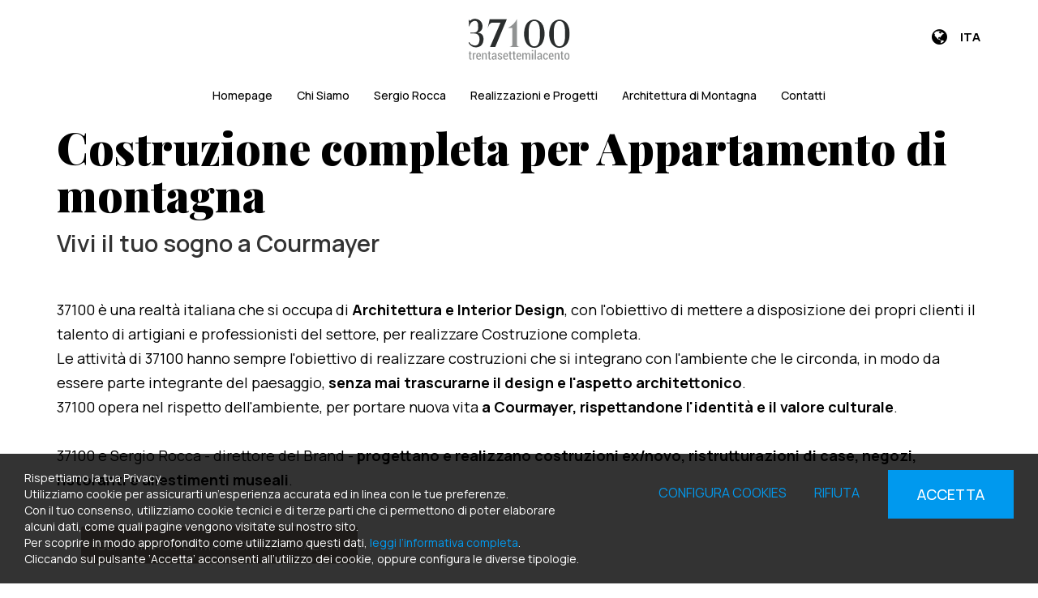

--- FILE ---
content_type: text/html; charset=UTF-8
request_url: https://www.37100.eu/it/s/appartamento-di-montagna-costruzione-completa-a-courmayer
body_size: 8465
content:
	<!doctype html>
	<html>
	<head>
	<meta charset="utf-8">
			<title>Costruzione completa per Appartamento di montagna | 37100 Trentasettemilacento</title>
		<meta name="description" content="Costruzione completa di Appartamento di montagna a Courmayer. Professionalità e attenzione al dettaglio per un design moderno e ricercato" />
	<meta name="keywords" content="Costruzione completa per Appartamento di montagna, Appartamento di montagna a Courmayer, 37100, Sergio Rocca architetto" />
	<meta name="robots" content="index, follow" />
	<meta name="googlebot" content="index, follow" />
		<meta name="author" content="37100 Trentasettemilacento" />
	<meta name="generator" content="EKRA - WCS v.1.7.5" />
	<meta name="language" content="it" />

	
			<link rel="alternate" href="https://www.37100.eu/en/" hreflang="en" />
<meta property="og:type" content="website" />
<meta property="og:title" content="Costruzione completa per Appartamento di montagna" />
<meta property="og:description" content="Costruzione completa di Appartamento di montagna a Courmayer. Professionalità e attenzione al dettaglio per un design moderno e ricercato" />
<meta property="og:url" content="https://www.37100.eu/it/s/appartamento-di-montagna-costruzione-completa-a-courmayer" />
<meta property="og:image" content="https://www.37100.eu/upload/azienda/logo_light/thumb_logo-37100-sfondo-chiaro.png" />
<meta property="og:image:width" content="196" /> 
<meta property="og:image:height" content="80" />
<meta property="og:image:alt" content="37100 Trentasettemilacento" />

<meta name="twitter:card" content="summary">
<meta name="twitter:site" content="@" />
<meta name="twitter:creator" content="@">
<meta name="twitter:url" content="https://www.37100.eu/it/s/appartamento-di-montagna-costruzione-completa-a-courmayer">
<meta name="twitter:image" content="https://www.37100.eu/upload/azienda/logo_light/thumb_logo-37100-sfondo-chiaro.png">
<meta name="twitter:title" content="Costruzione completa per Appartamento di montagna">
<meta name="twitter:description" content="Costruzione completa di Appartamento di montagna a Courmayer. Professionalità e attenzione al dettaglio per un design moderno e ricercato">

	<meta name="viewport" content="width=device-width,initial-scale=1.0,minimum-scale=1.0,maximum-scale=1.0" />
	<meta name="format-detection" content="telephone=no">
	<meta http-equiv="imagetoolbar" content="no">
	<meta name="SKYPE_TOOLBAR" content="SKYPE_TOOLBAR_PARSER_COMPATIBLE" />

	<link rel="shortcut icon" href="/upload/azienda/logo_light/favicon/favicon.ico" type="image/x-icon" />

	
	<link rel="apple-touch-icon" href="/upload/azienda/logo_light/favicon/apple-touch-icon.png?r=64382461" />
			<link rel="apple-touch-icon" sizes="57x57" href="/upload/azienda/logo_light/favicon/apple-touch-icon-57x57.png?r=15957062" />
			<link rel="apple-touch-icon" sizes="72x72" href="/upload/azienda/logo_light/favicon/apple-touch-icon-72x72.png?r=97130927" />
			<link rel="apple-touch-icon" sizes="76x76" href="/upload/azienda/logo_light/favicon/apple-touch-icon-76x76.png?r=87381376" />
			<link rel="apple-touch-icon" sizes="114x114" href="/upload/azienda/logo_light/favicon/apple-touch-icon-114x114.png?r=16869045" />
			<link rel="apple-touch-icon" sizes="120x120" href="/upload/azienda/logo_light/favicon/apple-touch-icon-120x120.png?r=68253804" />
			<link rel="apple-touch-icon" sizes="144x144" href="/upload/azienda/logo_light/favicon/apple-touch-icon-144x144.png?r=43157111" />
			<link rel="apple-touch-icon" sizes="152x152" href="/upload/azienda/logo_light/favicon/apple-touch-icon-152x152.png?r=79542902" />
			<link rel="apple-touch-icon" sizes="180x180" href="/upload/azienda/logo_light/favicon/apple-touch-icon-180x180.png?r=17219992" />

	<link rel="stylesheet" href="https://cdnjs.cloudflare.com/ajax/libs/animate.css/3.1.0/animate.min.css">
	<!--link rel="stylesheet" href="/css/animate.css"-->

	<!--link rel="stylesheet" href="https://maxcdn.bootstrapcdn.com/bootstrap/3.3.7/css/bootstrap.min.css" integrity="sha384-BVYiiSIFeK1dGmJRAkycuHAHRg32OmUcww7on3RYdg4Va+PmSTsz/K68vbdEjh4u" crossorigin="anonymous"-->
	<link rel="stylesheet" href="/css/bootstrap.min.css">

	
		<link rel="stylesheet" href="/css/style.css?1768964127">
		<link rel="stylesheet" href="/css/paragrafi.css?1768964127">

	<link rel="stylesheet" href="https://cdnjs.cloudflare.com/ajax/libs/fancybox/3.3.4/jquery.fancybox.min.css">
	<!--link rel="stylesheet" href="/css/jquery.fancybox.css"-->

	<!--link rel="stylesheet" href="/css/icomoon/styles.css"-->

		<!--link rel="stylesheet" href="/css/shuffle_cantieri.css?1768964127"-->

	<!--link rel="stylesheet" href="/css/chatbox.css?1768964127"-->

			<base href="https://www.37100.eu/">
	
	<link href="https://maxcdn.bootstrapcdn.com/font-awesome/4.7.0/css/font-awesome.min.css" rel="stylesheet" type="text/css" media="all" />

	
	
	<link rel="stylesheet" href="/css/wcs.css">

	<link rel="stylesheet" href="/css/cookies.css">

	<link rel="stylesheet" href="/css/area-riservata.css?1768964127">

	
	<link rel="stylesheet" href="/css/chatbot.css?1768964127">

	<link rel="stylesheet" href="/css/vanilla-calendar.css?1768964127">

	<link rel="stylesheet" href="/css/custom.css?1768964127">

	
	
			<script>
			window.dataLayer = window.dataLayer || [];
			function gtag(){dataLayer.push(arguments);}

			gtag("consent", "default", {
				"analytics_storage": "denied", 
				"ad_storage": "denied",
				wait_for_update: 1000
			});

			gtag("set", "ads_data_redaction", true);
			</script>
			
<!-- Google tag (gtag.js) -->
<script async src="https://www.googletagmanager.com/gtag/js?id=G-GM08WX9R2H"></script>
<script>
  window.dataLayer = window.dataLayer || [];
  function gtag(){dataLayer.push(arguments);}
  gtag('js', new Date());

  gtag('config', 'G-GM08WX9R2H', { client_storage: 'none', 'anonymize_ip': true });
</script>

			<script>
			function deleteCookie(name) {
				document.cookie = name + '=; Path=/; Domain=.37100.eu; Expires=Thu, 01 Jan 1970 00:00:01 GMT;';
			}
			
			function deleteAllCookies() {
				var cookies = document.cookie.split(";");
				for(var i=0; i < cookies.length; i++) {
					var equals = cookies[i].indexOf("=");
					var name = equals > -1 ? cookies[i].substr(0, equals) : cookies[i];
					
					deleteCookie(name);
				}
				
			}

			function consentGranted(ca, ct, caud, cap) {
				if (ca=="1") consensoCA="granted";
				else consensoCA="denied";

				if (ct=="1") consensoCT="granted";
				else consensoCT="denied";
				consensoCAUD="denied";
					consensoCAP="denied";
				if (ct=="1") consensoFB="grant";
				else consensoFB="revoke";

				gtag("consent", "update", {
					"analytics_storage: ": consensoCA,
					"ad_storage": consensoCT
					
				});
			
				if (ca=="0" || ct=="0" || caud=="0" || cap=="0") {
					deleteAllCookies();
				}
				
				location.reload();
			}
			</script>


	<script type="text/javascript" src="https://maps.googleapis.com/maps/api/js?sensor=false&amp;language=it&amp;libraries=places&amp;key=AIzaSyD7CIw9DEfP1QbN3s03b9lvGbSNM5ohbXw"></script>

	
	<script type="text/javascript" src="https://ajax.googleapis.com/ajax/libs/jquery/2.2.0/jquery.min.js"></script>

	<!-- tag per recaptcha enterprise -->
	<link rel="preconnect" href="https://www.google.com">
	<link rel="preconnect" href="https://www.gstatic.com" crossorigin>
</head>
	<body oncopy="">

		

		
	<div id="top">
		<div class="container ">
			<div class="row">
				<div class="col-md-12">
											<a href="/it/" class="top-logo" title="Homepage 37100 Trentasettemilacento"><img src="/upload/azienda/logo_light/thumb_logo-37100-sfondo-chiaro.png" alt="Homepage 37100 Trentasettemilacento"></a>
											<p class="top-logo-claim">
							
							
						</p>
											<ul class="top-elements">

															<li class="top-services">
									<ul>
										
													<li class="lang">
														<a href="javascript:void(0);" class="togglePopup lingue" title="language">

																															<i class="fa fa-globe"></i>
																														<span class="current-lang">
																ITA															</span>
														</a>

														
											<div id="lang" class="popup lingue">
												<div class="content-lang">
													<ul>
																	<li><a href="/it/"  title="Italiano">ITALIANO</a></li>
																	<li><a href="/en/"  title="English">ENGLISH</a></li>
													</ul>
												</div>
											</div>
													</li>

																			</ul>
								</li>
													</ul>
					
					
					<div class="clear"></div>
				</div>
			</div>
		</div>
	</div>

		<div id="menu-container">
			
						<div class="container">
				<div class="row">
					
				
										
		
											<div class="col-md-12">
									
										
										<div id="menu-trigger"><span></span></div>
											
					<ul class="menu">
						
								<li><a href="/it/"  title="Homepage">Homepage</a>
								</li>
								<li><a href="/it/chi-siamo"  title="Chi Siamo">Chi Siamo</a>
								</li>
								<li><a href="/it/sergio-rocca"  title="Sergio Rocca">Sergio Rocca</a>
								</li>
								<li><a href="/it/realizzazioni-e-progetti"  title="Realizzazioni e Progetti">Realizzazioni e Progetti</a>
								</li>
								<li><a href="/it/architettura-di-montagna"  title="Architettura di Montagna">Architettura di Montagna</a>
								</li>
								<li><a href="/it/contatti"  title="Contatti">Contatti</a>
								</li>						
					</ul>
						
						
					</div>
					
								
						
				</div>
			</div>
						
		</div>
	
	<div class="empty-header" style="display:block;"></div><div class="container">
	<div class="row">
		<div class="col-md-12">
			<div class="blk-txt">
				<h1 class="titolo1">Costruzione completa per Appartamento di montagna</h1>
				
				<h2 class="titolo2">Vivi il tuo sogno a Courmayer</h2>				
							</div>
		</div>
	</div>
	
	

</div>


	
	
			<div class="container" style="background-color:undefined;" >
				<div class="container" style=" margin-top: 30px;">
					<div class="row">
						<div class="col-md-12">
							<div class="blk-txt">
							 
							 
							<div class="colonna-1"><p>37100 è una realtà italiana che si occupa di <strong>Architettura e Interior Design</strong>, con&nbsp;l'obiettivo di mettere a disposizione dei propri clienti il talento di artigiani e professionisti del settore, per realizzare&nbsp;Costruzione completa.&nbsp;<br />Le attività di 37100 hanno sempre l'obiettivo di realizzare costruzioni che si integrano&nbsp;con l'ambiente che le circonda, in modo da essere parte integrante del paesaggio, <strong>senza mai trascurarne il design e l'aspetto architettonico</strong>.</p><p>37100 opera nel rispetto dell'ambiente, per portare nuova vita&nbsp;<strong>a Courmayer, rispettandone l'identità e il valore culturale</strong>.</p><p><br />37100 e Sergio Rocca - direttore del Brand -&nbsp;<strong>progettano&nbsp;e realizzano costruzioni ex/novo, ristrutturazioni di case, negozi, ristoranti e&nbsp;allestimenti museali</strong>.</p></div> 
							</div></div>
					</div>
				</div>
			</div>
			<div class="container" style="background-color:undefined;" >
				<div class="container" style=" margin-top: 30px; margin-bottom: 60px;">
					<div class="row">
						<div class="col-md-12"><div class="LlygLYnB">
							<div id="cta_9" class="blk-cta  right-cta"  style= "">
								<div class="container-cta">
									<div class="blk-txt">
										<p><span></span></p>
									</div>
									<div class="blk-btn">
										<a href="/it/contatti" target="_self" class="btn-cta" title="Contattaci per maggiori informazioni">Contattaci per maggiori informazioni</a>
									</div>
									<div class="clear"></div>
								</div>
							</div></div></div>
					</div>
				</div>
			</div>
			<div class="container" style="background-color:undefined;" >
				<div class="container" style="">
					<div class="row">
						<div class="col-sm-6 col-md-6">
							<div class="blk-img" >
								
									
	<picture>
		<source media="(max-width: 767px)" srcset="/upload/seo/pagine_seo/1/paragrafi/s_6_CasaMontagna-A_2022-07-26_16-44-27.jpg">
		<source media="(max-width: 1199px)" srcset="/upload/seo/pagine_seo/1/paragrafi/t_6_CasaMontagna-A_2022-07-26_16-44-27.jpg">
	<img loading="lazy" src="/upload/seo/pagine_seo/1/paragrafi/d_6_CasaMontagna-A_2022-07-26_16-44-27.jpg" alt="37100 Casa Montagna Costruzione completa" title="37100 Casa di Montagna ristrutturata">
	</picture>
								
							</div>
							<div class="didascalia"></div></div>
						<div class="col-sm-6 col-md-6">
							<div class="blk-txt">
							<h3 class="titolo3 titoloparagrafo" >37100 progetta la casa dei tuoi sogni</h3> 
							<h4 class="titolo4 sottotitoloparagrafo" >a Courmayer, ci prendiamo cura del tuo angolo di paradiso</h4> 
							<div class="colonna-1"><p>37100, nella figura dell'architetto e designer Sergio Rocca, si occupa di <strong>Costruzione completa per Appartamento di montagna</strong>.</p><p>&nbsp;</p><p>Lo stile ricercato, elegante e rispettoso delle origini dell'edificio, permette di realizzare case dal grande valore artistico, su misura per te.<br />Infatti, le lavorazioni vengono&nbsp;svolte&nbsp;in modo da accogliere le richieste e i desideri del committente, in una collaborazione sinergica con il team di 37100.</p></div> 
							</div></div>
					</div>
				</div>
			</div>
			<div class="container" style="background-color:undefined;" >
				<div class="container" style=" margin-top: 100px; margin-bottom: 100px;">
					<div class="row">
						<div class="col-md-4">
							<div class="blk-img" >
								
									
	<picture>
		<source media="(max-width: 767px)" srcset="/upload/seo/pagine_seo/1/paragrafi/s_4_Camera-2-2_2022-07-26_12-22-08.jpg">
		<source media="(max-width: 1199px)" srcset="/upload/seo/pagine_seo/1/paragrafi/t_4_Camera-2-2_2022-07-26_12-22-08.jpg">
	<img loading="lazy" src="/upload/seo/pagine_seo/1/paragrafi/d_4_Camera-2-2_2022-07-26_12-22-08.jpg" alt="Interior design alpino - 37100 di Sergio Rocca" title="Baita moderna, Interior Design by 37100 di Sergio Rocca">
	</picture>
								
							</div>
							<div class="didascalia"></div></div>
						<div class="col-md-4">
							<div class="blk-img" >
								
									
	<picture>
		<source media="(max-width: 767px)" srcset="/upload/seo/pagine_seo/1/paragrafi/s_4_B-Camera-9_2022-07-26_14-29-32.jpg">
		<source media="(max-width: 1199px)" srcset="/upload/seo/pagine_seo/1/paragrafi/t_4_B-Camera-9_2022-07-26_14-29-32.jpg">
	<img loading="lazy" src="/upload/seo/pagine_seo/1/paragrafi/d_4_B-Camera-9_2022-07-26_14-29-32.jpg" alt="salotto design moderno - 37100 by Sergio Rocca" title="Salotto design moderno - 37100 by Sergio Rocca">
	</picture>
								
							</div>
							<div class="didascalia"></div></div>
						<div class="col-md-4">
							<div class="blk-img" >
								
									
	<picture>
		<source media="(max-width: 767px)" srcset="/upload/seo/pagine_seo/1/paragrafi/s_4_Casa-di-Montagna-Totale_2022-07-26_14-15-19.jpg">
		<source media="(max-width: 1199px)" srcset="/upload/seo/pagine_seo/1/paragrafi/t_4_Casa-di-Montagna-Totale_2022-07-26_14-15-19.jpg">
	<img loading="lazy" src="/upload/seo/pagine_seo/1/paragrafi/d_4_Casa-di-Montagna-Totale_2022-07-26_14-15-19.jpg" alt="Chalet di montagna 37110" title="Chalet di montagna 37110">
	</picture>
								
							</div>
							<div class="didascalia"></div></div>
					</div>
				</div>
			</div>
			<div class="container" style="background-color:undefined;" >
				<div class="container" style="">
					<div class="row">
						<div class="col-sm-6 col-md-6">
							<div class="blk-txt">
							<h3 class="titolo3 titoloparagrafo" >Rinnova o ristruttura: i servizi per Appartamento di montagna</h3> 
							<h4 class="titolo4 sottotitoloparagrafo" >37100 rende moderna e ospitale la tua casa</h4> 
							<div class="colonna-1"><p>La ristrutturazione 37100, anche con <strong>contratti "chiavi in mano"</strong>, è la migliore soluzione per chi desidera rinnovare la propria abitazione di montagna, che sia una prima o seconda casa.<br />Gli interventi risultano in un vero e proprio processo di restauro, se necessario anche a partire dalle fondamenta.</p><p>&nbsp;</p><p>Visita la nostra <a href="/it/realizzazioni-e-progetti">galleria </a>e scopri il mondo 37100.</p></div> 
							</div></div>
						<div class="col-sm-6 col-md-6">
							<div class="blk-img" >
								
									
	<picture>
		<source media="(max-width: 767px)" srcset="/upload/seo/pagine_seo/1/paragrafi/s_6_Parquet-Basso.jpg">
		<source media="(max-width: 1199px)" srcset="/upload/seo/pagine_seo/1/paragrafi/t_6_Parquet-Basso.jpg">
	<img loading="lazy" src="/upload/seo/pagine_seo/1/paragrafi/d_6_Parquet-Basso.jpg" alt="arredo alpino moderno - 37100 by Sergio Rocca" title="Arredo alpino moderno - 37100 by Sergio Rocca">
	</picture>
								
							</div>
							<div class="didascalia"></div></div>
					</div>
				</div>
			</div><div class="container-full">
		
		<div class="footer-container">
			<div class="container">
				<div class="row">
					<div class="col-xs-12 col-sm-6 col-md-3">
						<div class="container-logo-footer">
							<img src="/../upload/azienda/logo_dark/thumb_logo-37100-sfondo-scuro.png" class="logo-footer" alt="37100 Trentasettemilacento" title="37100 Trentasettemilacento"><br> <!--width="234" height="auto"-->
						</div>
						
						<p>
															
																	<strong>37100 Trentasettemilacento</strong><br>
																
								Via Palladio, 8<br>37138  Verona (VR) - ITALY								<br>
																M 333 2544271<br>																E-mail <a href="mailto:info@37100.eu">info@37100.eu</a><br>																
								Partita IVA / Codice Fiscale: 03867170239<br>								
																																						
														
														
							<br><br>
						</p>
					</div>

					
						<div class="col-xs-12 col-sm-6 col-md-3">
							<span class="titolo-menu-footer">MENU</span>
							<ul class="menu-list">
										<li><a href="/it/"  title="Homepage">Homepage</a></li>
										<li><a href="/it/chi-siamo"  title="Chi siamo">Chi siamo</a></li>
										<li><a href="/it/sergio-rocca"  title="Sergio Rocca">Sergio Rocca</a></li>
										<li><a href="/it/realizzazioni-e-progetti"  title="Realizzazioni e Progetti">Realizzazioni e Progetti</a></li>
										<li><a href="/it/architettura-di-montagna"  title="Architettura di Montagna">Architettura di Montagna</a></li>
										<li><a href="/it/contatti"  title="Contatti">Contatti</a></li>
							</ul>
						</div>					
					<div class="clear mob"></div>
					
					
						<div class="col-xs-12 col-sm-6 col-md-3">
						</div>					

					<div class="col-xs-12 col-sm-6 col-md-3">
											</div>
				
				</div>
			</div>
		</div>
		
	<div class="copyright">
		
		<a href="javascript:void(0);" id="scroll-top" title="Scroll Top"><i class="fa fa-arrow-up"></i></a>
		
		<div class="container">
			<div class="row">
				<div class="col-md-12">
					<div class="blk-txt">
						<p>&copy; 2026 <strong>37100 Trentasettemilacento</strong> 
						
						<span class="desk-inline"> - </span> <span class="mob"><br></span>Tutti i diritti riservati						
						<span class="desk-inline"> - </span> <span class="mob"><br></span><a href="/it/sitemap"  title="Sitemap">Sitemap</a> | <a href="/it/privacy-policy"  title="Privacy Policy">Privacy Policy</a> | <a href="/it/cookies-policy"  title="Cookies Policy">Cookies Policy</a>						
						
							<span class="desk-inline"> | </span> <span class="mob"><br></span> 
							<a rel="nofollow" href="http://www.ekra.it/" target="_blank" class="ekra" title="powered by Ekra S.r.l.">
							powered by
							<img src="/img/ekra.svg" class="svg-inject" /></a>	
						
												
						</p>
					</div>
				</div>
			</div>
		</div>
	</div>
</div>

	
<div id="full-filter"></div>

<div class="cookies-bar" style="">
	<div class="info-cookies-bar">
		<p>
	Rispettiamo la tua Privacy.<br/>
	Utilizziamo cookie per assicurarti un’esperienza accurata ed in linea con le tue preferenze.<br/>
	Con il tuo consenso, utilizziamo cookie tecnici e di terze parti che ci permettono di poter elaborare alcuni dati, come quali pagine vengono visitate sul nostro sito.<br/>
	Per scoprire in modo approfondito come utilizziamo questi dati, <a href="/it/cookies-policy" title="Cookies Policy">leggi l’informativa completa</a>.<br/>
	Cliccando sul pulsante ‘Accetta’ acconsenti all’utilizzo dei cookie, oppure configura le diverse tipologie.</p>
	</div>
	
	<div class="btns-cookies-bar">
		<a href="javascript:void(0);" class="btn-cookies-underline" id="open_modal_cookie" title="Configura cookies">Configura cookies</a>
		<a href="javascript:void(0);" class="btn-cookies-underline" id="cookies-denied" title="Rifiuta">Rifiuta</a>
	</div>
	<div class="btn-cookies-bar"><a href="javascript:void(0);" class="btn-cookies-accept" id="cookies-accept" title="Accetta">Accetta</a></div>
	<div class="clear"></div>
</div>
	

<div class="modal-cookies-container">
	<div class="modal-cookies-content">
		
		<div class="modal-cookies-header">
			<a href="javascript:void(0);" title="" class="close-modal-cookies" id="close-modal-cookie">x</a>
			<div class="title-modal-cookies-header">Centro preferenza privacy</div>
			<div class="clear"></div>
		</div>
		
		<ul class="cookies-tabs">
			<li class="tab">
				<input id="tab1" type="radio" name="tabs" checked="checked"/>
				<label for="tab1" >Informazioni generali</label>
				<div class="content" id="tab-content1">
					<h3>Informazioni generali</h3>
					<p>
	Durante la navigazione, i siti Web ricevono informazioni tramite i cookie degli utenti.<br/>
	I cookie utilizzati permettono al sito di funzionare secondo le tue aspettative. In questo modo, potrai avere un’esperienza ottimale e personalizzata.<br/>
	In questa schermata potrai scegliere a quali cookie acconsentire, utilizzando il cursore “attivo/inattivo” presente in ogni sezione.<br/>
	Ti informiamo che il blocco di alcuni cookie potrebbe avere un impatto negativo sulla tua esperienza all’interno del nostro sito.<br/>
	Per maggiori informazioni consulta la pagina <a href="/it/cookies-policy" title="Cookies Policy">cookies policy</a>.<br/>
	Per rifiutare tutti i cookies non necessari clicca <a href="javascript:void(0);" id="modal-cookies-denied" title="Rifiuta tutti">qui</a>.</p>
				</div>
			</li>
			<li class="tab">
				<input id="tab2" type="radio" name="tabs"/>
				<label for="tab2" >Cookies funzionali di navigazione</label>
				<div class="content" id="tab-content2">
					<div class="switch-container">
						<p><strong>Sempre attivo</strong></p>
					</div>
					<h3>Cookies funzionali di navigazione</h3>
					<p>
	Questi Cookie sono strettamente correlati alla navigazione all'interno del Sito e garantiscono la normale navigazione all'interno dello stesso.<br/>
	Consentono di mantenere traccia delle preferenze relative alla selezione della lingua o alla dimensione del carattere utilizzato, ma anche di preservare il login all’area riservata.<br/>
	Questi cookie sono anche utilizzati a fini statistici per migliorare il servizio e la fruibilità del Sito.</p>
				</div>
			</li>
			<li class="tab">
				<input id="tab3" type="radio" name="tabs"/>
				<label for="tab3" >Cookie di analisi</label>
				<div class="content" id="tab-content3">
					<h3>Cookie di analisi</h3>
					<p>
	Si tratta di Cookie utilizzati esclusivamente per fini statistici, che raccolgono informazioni in forma aggregata ed anonima per analizzare le visite e il percorso di navigazione sul Sito da parte degli utenti.<br/>
	Consentono di monitorare l’utilizzo del sito Web, generare report e quindi ottimizzare le performance del sito.<br/>
	Rientrano in questa categoria i Cookie di Google Analytics.<br/></p>
					<div class="switch">
						<div class="switch-container">
							<input id="ca" type="checkbox" class="switch" >
						</div>
					</div>
				</div>
			</li>
			<!--li class="tab">
				<input id="tab4" type="radio" name="tabs"/>
				<label for="tab4">Cookie funzionali</label>
				<div class="content" id="tab-content4">
					<h3>Cookie funzionali</h3>
					<p>La nostra società utilizza inoltre cookie funzionali per registrare informazioni sulle scelte dell’utente e per consentire una personalizzazione del Sito; ad esempio, per ricordare la lingua utilizzata, l’area geografica prescelta. Questi cookie possono essere installati dalla nostra società o da Terze parti. In caso di disabilitazione di questi cookie, la qualità e l’esperienza di navigazione potrebbe non essere soddisfacente.</p>
					<div class="switch">
						<div class="switch-container">
							<input id="s4" type="checkbox" class="switch">
						</div>
					</div>
				</div>
			</li-->
			<li class="tab">
				<input id="tab5" type="radio" name="tabs"/>
				<label for="tab5" >Cookie di targeting e pubblicità</label>
				<div class="content" id="tab-content5">
					<h3>Cookie di targeting e pubblicità</h3>
					<p>
		Si tratta, in questo caso, di Cookie indirizzati alla personalizzazione di messaggi promozionali e pubblicità in base alle preferenze degli utenti.<br/>
		Questi cookie permettono, inoltre, di misurare le prestazioni degli stessi annunci, oltre che verificare le diverse interazioni degli utenti con i suddetti.<br/>
		Sono gestiti da terze parti per migliorare l’esperienza sul web e sul nostro sito e fornire servizi personalizzati.<br/></p>
					<div class="switch">
						<div class="switch-container">
							<input id="ct" type="checkbox" class="switch" >
						</div>
					</div>
				</div>
			</li>
			<!--li class="tab">
				<input id="tab6" type="radio" name="tabs"/>
				<label for="tab6">Cookie dei social media</label>
				<div class="content" id="tab-content6">
					<h3>Cookie dei social media</h3>
					<p>Questi cookie sono installati da social media per consentire la condivisione dei contenuti del presente Sito. Essi sono in grado di monitorare la navigazione compiuta anche in altri siti e creano un profilo dell’utente sulla base dei suoi interessi. Ciò potrebbe avere un impatto sul contenuto e messaggi visualizzati sugli altri siti visitati. Se non si accettano questi cookie, non sarà possibile utilizzare o visualizzare questi strumenti di condivisione. Anche in questo caso, per l’installazione e l’uso di tali cookie occorre il consenso dell’utente.</p>
					<div class="switch">
						<div class="switch-container">
							<input id="s6" type="checkbox" class="switch">
						</div>
					</div>
				</div>
			</li-->
			<!--li class="tab">
				<input id="tab7" type="radio" name="tabs"/>
				<label for="tab7">Ulteriori informazioni</label>
				<div class="content" id="tab-content7">
					<h3>Ulteriori informazioni</h3>
					<p>Per maggiori informazioni consulta la pagna <a href="it/cookies-policy" title="Cookies Policy">cookies policy</a></p>
				</div>
			</li-->
			<!--2251-->
					</ul>
		
		<div class="modal-cookies-footer">
			<ul class="btn-modal-cookies-footer">
				<li><a href="javascript:void(0);" id="modal-cookies-save" title="Salva le preferenze">Salva le preferenze</a></li>
				<li><a href="javascript:void(0);" id="modal-cookies-accept" title="Accetta tutti">Accetta tutti</a></li>
			</ul>
		</div>
	</div>
</div>

<div class="modale-container" style="display: none;">
		<a href="javascript:void(0);" onclick="chiudiModaleAttach();" class="modale-chiudi" title="Chiudi"><i class="fa fa-times"></i></a>
		<div class="modale-content" style="display: block;">
		
	</div>
</div>

<!--script type="text/javascript" src="https://ajax.googleapis.com/ajax/libs/jquery/2.2.0/jquery.min.js"></script-->
<script type="text/javascript" src="/js/jquery-ui-1.10.4.custom.min.js"></script>

<script type="text/javascript" src="https://cdnjs.cloudflare.com/ajax/libs/wow/1.1.2/wow.min.js"></script>
<!--script type="text/javascript" src="/js/wow.min.js"></script-->

<script type="text/javascript" src="https://cdnjs.cloudflare.com/ajax/libs/fancybox/3.3.4/jquery.fancybox.min.js"></script>
<!--script type="text/javascript" src="/js/jquery.fancybox.min.js"></script-->

<script type="text/javascript" src="//cdn.jsdelivr.net/npm/slick-carousel@1.8.1/slick/slick.min.js"></script>
<!--script type="text/javascript" src="/js/slick.min.js"></script-->

<script type="text/javascript" src="//cdn.jsdelivr.net/npm/jquery.stellar@0.6.2/jquery.stellar.min.js"></script>
<!--script type="text/javascript" src="/js/stellar.min.js"></script-->

<script type="text/javascript" src="https://cdnjs.cloudflare.com/ajax/libs/noUiSlider/11.1.0/nouislider.min.js"></script>
<!--script type="text/javascript" src="/js/nouislider.min.js"></script-->

<script type="text/javascript">
	var idLinguaSito = 1;
		var idStepAttuale = '#container_acq_no_reg';
			$(document).on('click',function(event){
		   if(!($(event.target).is('.popup *'))){
			 $('.popup').slideUp('fast');
		   }
		});
	

	
</script>

<script type="text/javascript" src="/admin/assets/js/md5.js"></script>

<script type="text/javascript" src="https://cdn.jsdelivr.net/npm/sweetalert2@7.33.1/dist/sweetalert2.all.min.js"></script>

<script type="text/javascript" src="/admin/assets/js//plugins/loaders/blockui.min.js"></script>

<script type="text/javascript" src="/js/default.js?1768964127"></script>
<script type="text/javascript" src="/js/ecommerce.js?1768964127"></script>
<script type="text/javascript" src="/js/dynamics.js?1768964127"></script>

<script type="text/javascript" src="/js/jquery.svginject.js"></script>
<script type="text/javascript" src="/js/site_svg.js"></script>

<script type="text/javascript" src="/js/jquery.shuffle.min.js"></script>
<script type="text/javascript" src="/js/shuffle.js?1768964127"></script>

<script src="https://www.youtube-nocookie.com/iframe_api"></script>

<script type="text/javascript" src="/js/youtube-slick.js?1768964127"></script>

<!--script type="text/javascript" src="/js/tracking_page.js?1768964127"></script-->

<!--script type="text/javascript" src="/js/chatbotjs.php?1768964127"></script-->


	
<script type="application/ld+json">
{
	"@context": "http://schema.org",
	"@type": "WebPage",
	"name": "Costruzione completa per Appartamento di montagna",
	"description": "Costruzione completa di Appartamento di montagna a Courmayer. Professionalità e attenzione al dettaglio per un design moderno e ricercato",
	"publisher": {
		"@type": "ProfilePage",
		"name": "37100 Trentasettemilacento"
	}
}
</script>
<script>
$(document).ready(function() {
	//accetta tutto dalla velina
	$(".btn-cookies-accept").click(function() {
		var ca="1";
		var ct="1";
		//2251
		var caud = "1";
		var cap = "1";
		
		$.ajax({
			method: "POST",
			url: "/controller.php",
			data: "action=accettaCookiesInfoNew&ca="+ca+"&ct="+ct+"&idLinguaSito=1",
			success: function(result){
				$(".cookies-bar").hide();
				
				consentGranted(ca, ct, caud, cap);
			},
			error: function(request, status, error){
			}
		});	
	});
	
	//rifiuta tutto dalla velina
	$("#cookies-denied").click(function() {
		var ca="0";
		var ct="0";
		//2251
		var caud = "0";
		var cap = "0";
		
		$.ajax({
			method: "POST",
			url: "/controller.php",
			data: "action=accettaCookiesInfoNew&ca="+ca+"&ct="+ct+"&idLinguaSito=1",
			success: function(result){
				$(".cookies-bar").hide();
				
				consentGranted(ca, ct, caud, cap);
			},
			error: function(request, status, error){
			}
		});	
	});
	
	//apre la modale con il dettaglio dei cookies
	$("#open_modal_cookie").on("click", function(){
		$("#full-filter").show();
		$(".modal-cookies-container").show();
	});
	
	//chiude la modale con il dettagli odei cookies
	$("#close-modal-cookie").on("click", function(){
		$("#full-filter").hide();
		$(".modal-cookies-container").hide();
	});
	
	//accetta tutto dalla modale
	$("#modal-cookies-accept").on("click", function(){
		var ca="1";
		var ct="1";
		//2251
		var caud = "1";
		var cap = "1";
		
		$("#ca").prop("checked", true);
		$("#ct").prop("checked", true);
		$("#caud").prop("checked", true);
		$("#cap").prop("checked", true);
		
		$.ajax({
			method: "POST",
			url: "/controller.php",
			data: "action=accettaCookiesInfoNew&ca="+ca+"&ct="+ct+"&idLinguaSito=1",
			success: function(result){
				$(".cookies-bar").hide();
				$("#full-filter").hide();
				$(".modal-cookies-container").hide();
				
				consentGranted(ca, ct, caud, cap);
			},
			error: function(request, status, error){
			}
		});	
	});
	
	//rifiuta tutto dalla modale
	$("#modal-cookies-denied").on("click", function(){
		var ca="0";
		var ct="0";
		//2251
		var caud = "0";
		var cap = "0";
		
		$("#ca").prop("checked", false);
		$("#ct").prop("checked", false);
		$("#caud").prop("checked", false);
		$("#cap").prop("checked", false);

		$.ajax({
			method: "POST",
			url: "/controller.php",
			data: "action=accettaCookiesInfoNew&ca="+ca+"&ct="+ct+"&idLinguaSito=1",
			success: function(result){
				$(".cookies-bar").hide();
				$("#full-filter").hide();
				$(".modal-cookies-container").hide();

				consentGranted(ca, ct, caud, cap);
			},
			error: function(request, status, error){
			}
		});	
	});
	
	//salva le preferenze con il dettaglio dei cookies dalla modale
	$("#modal-cookies-save").on("click", function(){
		var ca="0";
		var ct="0";
		//2251
		var caud = "0";
		var cap = "0";
		
		if ($("#ca").is(":checked")) ca="1";
		if ($("#ct").is(":checked")) ct="1";
		//2251 - luigi pettinati dice che se accetto il targeting, automaticamente accetto anche questi 2 nuovi valori
		//if ($("#caud").is(":checked")) caud="1";
		//if ($("#cap").is(":checked")) cap="1";
		caud = ct;
		cap = ct;
		
		$.ajax({
			method: "POST",
			url: "/controller.php",
			data: "action=accettaCookiesInfoNew&ca="+ca+"&ct="+ct+"&idLinguaSito=1",
			success: function(result){
				$(".cookies-bar").hide();
				$("#full-filter").hide();
				$(".modal-cookies-container").hide();
				
				consentGranted(ca, ct, caud, cap);
			},
			error: function(request, status, error){
			}
		});	
	});
	
});
</script>

		
	</body>

	</html>


--- FILE ---
content_type: text/css
request_url: https://www.37100.eu/css/paragrafi.css?1768964127
body_size: 466
content:
.vlvFjJtQ .blk-txt>div{padding-top:0 !important}.BqhZWFMt .titoloparagrafo{text-align:center !important;padding-bottom:35px !important}.BqhZWFMt .sottotitoloparagrafo{text-align:center !important;font:50px  Allison !important}.BqhZWFMt .blk-txt>div,.mkwljvFY .titoloparagrafo,.mkwljvFY .blk-txt>div{text-align:center !important}.egwJDHLX .sottotitoloparagrafo{text-align:center !important;font:50px /46px  Allison !important}.egwJDHLX .blk-txt>div,.gVgZdTkE .blk-txt>div,.LFJugAFc .blk-txt>div{text-align:center !important;font:64px /68px  Allison !important}.RLSKqFvq .blk-img img,.krQzjxIj .blk-img img,.ZmVTutyu .blk-img img,.iBtuzOhe .blk-img img,.oWiVunVU .blk-img img,.cPRestpX .blk-img img,.GBrdPMwr .blk-img img,.RhiuLtgb .blk-img img,.bKxSagIv .blk-img img,.GjAqVptM .blk-img img,.lVyuyNJE .blk-img img,.oaSLxMwT .blk-img img{padding-bottom:15px !important}.mkwljvFY .sottotitoloparagrafo{text-align:center !important;font:50px /54px  Allison !important}.kiLIYbuo .blk-txt>div{text-align:center !important;font:66px /68px  Allison !important}.LlygLYnB .blk-cta .container-cta .blk-btn a.btn-cta{color:#fff !important;background-color:#97897d !important}.LlygLYnB .blk-cta .container-cta .blk-btn a.btn-cta:hover{background-color:#030303 !important;color:#fff !important}.VKNxCRqw .blk-cta .container-cta .blk-btn a.btn-cta,.wStpBPJM .blk-cta .container-cta .blk-btn a.btn-cta{background-color:#909292 !important}.VKNxCRqw .blk-cta .container-cta .blk-btn a.btn-cta:hover,.wStpBPJM .blk-cta .container-cta .blk-btn a.btn-cta:hover{color:#fff !important;background-color:#000 !important}@media screen and (max-width:767px){}

--- FILE ---
content_type: text/css
request_url: https://www.37100.eu/css/wcs.css
body_size: 1308
content:
/* modal */
.modal-ar-mask { position: fixed; top: 0; left: 0; width: 100%; height: 100%; background: rgba(0,0,0,.8); visibility: hidden; opacity: 0; -webkit-transition: 0.4s; transition: 0.4s; z-index: 1000; }
.modal-ar { position: fixed; top: 50%; left: 50%; width: 90vw; height: 95vh; max-width: 400px; max-height: 700px; background: #fff; visibility: hidden; opacity: 0; overflow-y: auto; -weblit-transition: 0.4s ease-out; transition: 0.4s ease-out; -webkit-transform: translate(-50%, -45%); transform: translate(-50%, -45%); border-radius: 10px; z-index: 1001; }
.active-modal-ar { visibility: visible; opacity: 1; }
.show-modal-ar { visibility: visible; opacity: 1; -webkit-transform: translate(-50%, -50%); transform: translate(-50%, -50%); }

.modal-ar-content { position: absolute; left: 0; top: 0; right: 0; bottom: 0; padding: 20px; box-sizing: border-box; color: #000; overflow-y: auto; }

#login_standard .blk-txt p a:link, #login_standard .blk-txt p a:visited { font-weight: bold; color: #d8000c; }
#login_standard .blk-txt p a:hover { color: #000 !important; }


.modal-ar-content h3 { margin: 0 0 5px 0; padding: 0; font-size: 22px; font-weight: 700; line-height: 30px; color: #000; }
.modal-ar-content h4 { margin: 0 0 15px 0; font-size: 18px; font-weight: 600; line-height: 24px; color: #333; }
.modal-ar-content hr { display: block; width: 100%; height: 1px; margin: 15px 0 15px 0; background-color: #ccc; border: 0; }
.modal-ar-content p.recupera-password { float: right; display: inline-block; padding: 15px 0; font-size: 14px; line-height: 22px; color: #000; }
.modal-ar-content p.recupera-password a:link, .modal-ar-content p.recupera-password a:visited { color: #d8000c; }
.modal-ar-content p.recupera-password a:hover { color: #000 !important; }

.container-close-modal-ar { width: 100%; text-align: right; }
a.close-modal-ar:link, a.close-modal-ar:visited { display: inline-block; padding: 10px 30px; font-size: 14px; font-weight: 700; line-height: 22px; text-align: center; color: #fff; background-color: #d8000c; border: #d8000c 2px solid; border-radius: 0; }
a.close-modal-ar:hover { background-color: #fff; color: #d8000c; }

p.opt-txt { display: block; width: 100%; margin: 30px 0 15px 0; font-size: 14px; line-height: 22px; text-align: center; color: #000; }

/* form in modal */
.modal-ar-content .form-ar label { display: block; padding: 0 0 8px 5px; font-size: 12px; font-weight: 600; line-height: 20px; }
.modal-ar-content .form-ar input { display: block; width: 100%; height: 40px; padding: 0 10px; margin-bottom: 30px; box-sizing: border-box; font-size: 14px; line-height: 40px; color: #000; background-color: #fff; -webkit-appearance: none; -moz-appearance: none; border: #ccc 1px solid; border-radius: 10px; }
.modal-ar-content .form-ar textarea { display: block; width: 100%; height: 138px; padding: 10px; margin-bottom: 52px; box-sizing: border-box; font-size: 14px; line-height: 20px; color: #000; background-color: #fff; -webkit-appearance: none; -moz-appearance: none; border: #ccc 1px solid; border-radius: 10px; resize: vertical; }

.modal-ar-content .form-ar .check-ar { float: left; position: relative; display: inline-block; height: 22px; margin: 15px 0; }
.modal-ar-content .form-ar .check-ar input { display: none; height: initial; width: initial; margin-bottom: 0; padding: 0; cursor: pointer; }
.modal-ar-content .form-ar .check-ar label { position: relative; padding: 0 0 0 32px !important; font-size: 14px; line-height: 22px; cursor: pointer; }
.modal-ar-content .form-ar .check-ar label:before { content: ''; position: absolute; left: 0; top: 0; display: inline-block; width: 22px; height: 22px; box-sizing: border-box; -webkit-appearance: none; appearance: none; background-color: transparent; border: 1px solid #ccc; border-radius: 5px; vertical-align: middle; cursor: pointer; }
.modal-ar-content .form-ar .check-ar input:checked + label:after { content: ''; display: block; position: absolute; top: 2px; left: 8px; width: 7px; height: 14px; border: solid #000; border-width: 0 2px 2px 0; transform: rotate(45deg); }

.modal-ar-content .blk-txt { display: block; margin-bottom: 20px; }
.modal-ar-content .blk-txt p { padding: 0; font-size: 13px; line-height: 22px; }

/* show/hide password */
.modal-ar-content .form-ar .password-wrapper { position: relative; width: 100%; margin-bottom: 30px; }
.modal-ar-content .form-ar .password-wrapper input { position: relative; width: 100%; padding-right: 40px; box-sizing: border-box; z-index: 1; }
.modal-ar-content .form-ar .password-wrapper .field-icon { position: absolute; top: 28px; right: 0; width: 40px; height: 40px; font-size: 14px; line-height: 40px; text-align: center; color: #000; cursor: pointer; z-index: 2; }

.modal-ar-content .form-ar .container-btn-box { position: relative; display: block; width: 100%; height: 50px; }
.modal-ar-content .form-ar .container-btn-box.disabled .btn-box { font-size: 0; background-color: #d8000c !important; }
.modal-ar-content .form-ar .container-btn-box.disabled:after { content: '\f1ce'; position: absolute; left: 50%; top: 50%; width: 30px; height: 30px; margin: -15px 0 0 -15px; font-family: 'fontAwesome'; font-weight: normal; font-size: 20px; text-align: center; line-height: 30px; color: #fff; animation: rotate-btnbox 1s linear infinite; z-index: 2; transform-origin: center; }

.modal-ar-content .form-ar .btn-box { position: relative; display: block; width: 100%; height: auto !important; padding: 10px 20px; font-size: 16px; font-weight: 700; line-height: 26px; text-transform: uppercase; text-align: center; color: #fff; background-color: #d8000c; border: #d8000c 2px solid; border-radius: 0; -webkit-transition: all .5s ease-in-out; -moz-transition: all .5s ease-in-out; -o-transition: all .5s ease-in-out; -ms-transition: all .5s ease-in-out; transition: all .5s ease-in-out; z-index: 1; }
.modal-ar-content .form-ar .btn-box:hover { color: #d8000c; background-color: #fff; }

@keyframes rotate-btnbox {
    0% { transform: rotate(0deg); }
    100% { transform: rotate(360deg); }
}



--- FILE ---
content_type: image/svg+xml
request_url: https://www.37100.eu/img/logo-37100-ok.svg
body_size: 3415
content:
<?xml version="1.0" encoding="utf-8"?>
<!-- Generator: Adobe Illustrator 21.0.2, SVG Export Plug-In . SVG Version: 6.00 Build 0)  -->
<svg version="1.1" id="Livello_1" xmlns="http://www.w3.org/2000/svg" xmlns:xlink="http://www.w3.org/1999/xlink" x="0px" y="0px"
	 viewBox="0 0 513.4 207.4" style="enable-background:new 0 0 513.4 207.4;" xml:space="preserve">
<style type="text/css">
	.st0{fill:#2A2D2D;}
	.st1{fill:#909292;}
</style>
<g transform="matrix( 1, 0, 0, 1, 0,0) ">
	<g>
		<g id="Layer0_0_FILL">
			<path class="st0" d="M108.1,1.9L98,48.3c5.3-18.1,12.2-27.6,20.6-28.3h44.2l-52.9,123.2h26.4L195.2,1.9H108.1 M8.5,10.6
				C5.8,9.1,3.6,6.2,2,1.9l1.9,41.4c4-20.3,13.5-31.4,28.4-33.2c12.8-0.4,18.6,9.2,17.3,29c1.8,19.5-4.6,29.6-19.2,30.3H10.6v4.7
				h20.2c18,1.2,26.8,11.6,26.2,31.4c-1.4,19.8-9.3,29.8-23.7,29.9c-14-1.3-23.6-7.3-28.8-17.8L0,120.4c9.8,17,23.5,25,41.2,24
				c22.7-2.1,34.7-15.6,35.9-40.6c-0.2-21.4-10-32.3-29.3-32.6c16-5.7,24.1-17.1,24.4-34.3c-2-21.9-14.1-34.3-36.4-37
				C24.4-0.4,15.3,3.1,8.5,10.6 M368.9,19.6c-2.6-2.8-5.4-5.2-8.6-7.3C352.2,6.8,343.4,4,334.1,4c-9.2,0-17.9,2.8-26.2,8.3
				c-8.2,5.5-14.3,13.4-18.3,23.7c-3.6,9.1-5.8,18.8-6.8,29.1c-0.4,3.9-0.5,7.9-0.5,11.9c0,3.6,0.2,7.1,0.5,10.7
				c0.8,7.3,2.3,14.4,4.6,21.3c2.6,7.6,5.6,13.7,9.1,18.3c4.8,6.2,10.4,11,16.7,14.4c0.2,0.1,0.5,0.3,0.7,0.4
				c6,3.2,12.8,4.8,20.3,4.8c6.8,0,13.1-1.4,18.8-4.1c0.4-0.2,0.9-0.4,1.4-0.6c5.2-2.7,9.9-6.2,14.2-10.5c0.2-0.2,0.3-0.3,0.4-0.4
				c4.3-4.6,7.7-10.4,10.3-17.5c4.6-11.9,6.9-24.6,6.9-38.3c0-15-2.6-28.8-7.9-41.4C375.8,28.5,372.8,23.7,368.9,19.6 M334.9,11
				c16.6,0.1,25.8,15.3,27.5,45.6c0,5.3,0,11.5,0,18.6l-0.4,24c-2.5,26.7-11.6,40-27.1,40.1c-16.7,0.8-26.4-14.1-29.1-44.7V55.7
				C308.5,25.1,318.2,10.2,334.9,11 M496.2,19.6c-2.6-2.8-5.4-5.2-8.6-7.3C479.5,6.8,470.8,4,461.4,4c-9.2,0-18,2.8-26.2,8.3
				c-8.2,5.5-14.3,13.4-18.4,23.7c-3.5,9.1-5.8,18.8-6.8,29.1c-0.4,3.9-0.5,7.9-0.5,11.9c0,3.6,0.2,7.1,0.5,10.7
				c0.8,7.3,2.3,14.4,4.5,21.3c2.6,7.6,5.6,13.7,9.1,18.3c4.9,6.2,10.4,11,16.6,14.4c0.2,0.1,0.5,0.3,0.8,0.4
				c6,3.2,12.8,4.8,20.3,4.8c6.8,0,13.1-1.4,18.9-4.1c0.4-0.2,0.9-0.4,1.3-0.6c5.2-2.7,9.9-6.2,14.3-10.5c0.2-0.2,0.3-0.3,0.4-0.4
				c4.3-4.6,7.7-10.4,10.3-17.5c4.6-11.9,6.9-24.6,6.9-38.3c0-15-2.6-28.8-8-41.4C503.2,28.5,500.1,23.7,496.2,19.6 M433.1,55.7
				c2.7-30.6,12.4-45.5,29.1-44.7c16.6,0.1,25.8,15.3,27.5,45.6c0.1,5.3,0.1,11.5,0.1,18.6l-0.4,24c-2.5,26.7-11.6,40-27.2,40.1
				c-16.7,0.8-26.4-14.1-29.1-44.7V55.7z"/>
			<path class="st1" d="M199.8,46.6h22.7v86.3c-0.2,4.5-5.6,7.9-16.3,10.1h55.5c-10.5-2.2-15.6-5.5-15.3-9.7V0.8
				C237,19.9,221.5,35.1,199.8,46.6z"/>
		</g>
	</g>
</g>
<g>
	<path class="st1" d="M11.2,165v8.3h5.2v4.5h-5.2v19.9c0,1.7,0.3,3,0.8,3.7c0.5,0.7,1.2,1.1,2.1,1.1c0.4,0,0.7,0,1-0.1
		c0.3-0.1,0.7-0.2,1.1-0.3l0.6,4.3c-0.6,0.3-1.3,0.5-2,0.7c-0.7,0.2-1.5,0.3-2.3,0.3c-2.4,0-4.3-0.8-5.6-2.3c-1.3-1.6-2-4-2-7.4
		v-19.9H0.5v-4.5h4.4V165H11.2z"/>
	<path class="st1" d="M36.5,178.5l-2.7-0.2c-1.3,0-2.4,0.4-3.3,1.2c-0.9,0.8-1.6,1.9-2,3.4v23.8h-6.3v-33.5h5.8l0.4,4.9
		c0.7-1.8,1.7-3.1,2.8-4.1c1.2-1,2.5-1.5,4-1.5c0.4,0,0.8,0,1.1,0.1c0.3,0.1,0.6,0.2,0.9,0.3L36.5,178.5z"/>
	<path class="st1" d="M53.1,207.4c-4.2,0-7.4-1.5-9.8-4.6c-2.4-3.1-3.5-7-3.5-11.9v-1.5c0-4.9,1.2-8.9,3.5-12.1
		c2.4-3.1,5.4-4.7,9.2-4.7c3.8,0,6.7,1.4,8.7,4.1c2,2.7,3,6.3,3,10.9v3.5H46.1c0,3.4,0.6,6.2,1.8,8.3c1.2,2.1,3.1,3.2,5.6,3.2
		c1.8,0,3.3-0.3,4.6-0.8c1.3-0.5,2.5-1.3,3.6-2.4l2,3.9c-1.1,1.2-2.6,2.1-4.4,2.9C57.5,207,55.4,207.4,53.1,207.4z M52.5,177.5
		c-1.8,0-3.3,0.8-4.3,2.5s-1.7,3.9-2,6.7H58V186c0-2.5-0.4-4.6-1.3-6.1C55.8,178.3,54.4,177.5,52.5,177.5z"/>
	<path class="st1" d="M75.6,173.3l0.4,5c0.9-1.8,2.1-3.1,3.6-4.1c1.4-1,3.1-1.5,4.9-1.5c3,0,5.3,1.1,6.9,3.3
		c1.7,2.2,2.5,5.6,2.5,10.2v20.6h-6.3v-20.6c0-3.2-0.4-5.4-1.3-6.7c-0.9-1.3-2.2-1.9-4-1.9c-1.4,0-2.7,0.4-3.7,1.1
		c-1,0.8-1.9,1.8-2.5,3.1v25h-6.3v-33.5H75.6z"/>
	<path class="st1" d="M109.1,165v8.3h5.2v4.5h-5.2v19.9c0,1.7,0.3,3,0.8,3.7c0.5,0.7,1.2,1.1,2.1,1.1c0.4,0,0.7,0,1-0.1
		c0.3-0.1,0.7-0.2,1.1-0.3l0.6,4.3c-0.6,0.3-1.3,0.5-2,0.7c-0.7,0.2-1.5,0.3-2.3,0.3c-2.4,0-4.3-0.8-5.6-2.3c-1.3-1.6-2-4-2-7.4
		v-19.9h-4.4v-4.5h4.4V165H109.1z"/>
	<path class="st1" d="M137.4,206.8c-0.3-1-0.5-1.9-0.6-2.7c-0.2-0.8-0.3-1.6-0.3-2.4c-0.9,1.7-2.1,3-3.5,4.1c-1.5,1.1-3.1,1.6-5,1.6
		c-3,0-5.3-0.9-6.9-2.7c-1.6-1.8-2.4-4.2-2.4-7.3c0-3.2,1.1-5.6,3.3-7.5c2.2-1.8,5.3-2.7,9.3-2.7h5.1v-3.4c0-2-0.5-3.6-1.4-4.8
		c-0.9-1.1-2.2-1.7-3.9-1.7c-1.5,0-2.7,0.5-3.6,1.5c-0.9,1-1.3,2.3-1.3,3.8l-6,0l-0.1-0.2c-0.1-2.6,0.9-4.9,3-6.9c2.1-2,4.9-3,8.4-3
		c3.3,0,6,1,8.1,2.9c2.1,1.9,3.1,4.7,3.1,8.3v15.5c0,1.3,0.1,2.5,0.2,3.7c0.2,1.2,0.4,2.4,0.8,3.6H137.4z M129.3,202.6
		c1.7,0,3.2-0.5,4.5-1.6c1.3-1.1,2.2-2.3,2.6-3.9v-5.9h-5.2c-1.9,0-3.5,0.6-4.5,1.8c-1.1,1.2-1.6,2.7-1.6,4.4c0,1.5,0.4,2.8,1.1,3.7
		C126.9,202.1,128,202.6,129.3,202.6z"/>
	<path class="st1" d="M165.8,198.3c0-1.3-0.4-2.4-1.3-3.3c-0.9-0.9-2.5-1.9-5-3c-3.4-1.3-6-2.7-7.7-4.2c-1.7-1.5-2.6-3.5-2.6-5.9
		c0-2.6,1-4.8,3.1-6.6c2.1-1.8,4.8-2.7,8.1-2.7c3.4,0,6.2,1,8.3,3c2.1,2,3.1,4.4,3,7.2l-0.1,0.2h-6.1c0-1.6-0.5-3-1.4-4.1
		c-0.9-1.1-2.2-1.7-3.8-1.7s-2.9,0.4-3.8,1.3c-0.9,0.9-1.3,1.9-1.3,3.1c0,1.3,0.4,2.3,1.2,3c0.8,0.7,2.4,1.7,5,2.8
		c3.5,1.2,6.1,2.7,7.9,4.3c1.8,1.6,2.6,3.7,2.6,6.1c0,2.8-1.1,5-3.2,6.8c-2.1,1.7-4.9,2.6-8.4,2.6c-3.8,0-6.7-1-8.9-3.1
		c-2.2-2.1-3.2-4.5-3.1-7.3l0.1-0.2h5.8c0.1,2.2,0.7,3.7,1.8,4.7c1.1,1,2.6,1.4,4.3,1.4c1.7,0,3-0.4,3.9-1.3
		C165.3,200.7,165.8,199.6,165.8,198.3z"/>
	<path class="st1" d="M189.9,207.4c-4.2,0-7.4-1.5-9.8-4.6c-2.4-3.1-3.5-7-3.5-11.9v-1.5c0-4.9,1.2-8.9,3.5-12.1
		c2.4-3.1,5.4-4.7,9.2-4.7c3.8,0,6.7,1.4,8.7,4.1c2,2.7,3,6.3,3,10.9v3.5h-18.2c0,3.4,0.6,6.2,1.8,8.3c1.2,2.1,3.1,3.2,5.6,3.2
		c1.8,0,3.3-0.3,4.6-0.8c1.3-0.5,2.5-1.3,3.6-2.4l2,3.9c-1.1,1.2-2.6,2.1-4.4,2.9C194.3,207,192.3,207.4,189.9,207.4z M189.4,177.5
		c-1.8,0-3.3,0.8-4.3,2.5c-1.1,1.7-1.7,3.9-2,6.7h11.8V186c0-2.5-0.4-4.6-1.3-6.1C192.6,178.3,191.2,177.5,189.4,177.5z"/>
	<path class="st1" d="M214.8,165v8.3h5.2v4.5h-5.2v19.9c0,1.7,0.3,3,0.8,3.7s1.2,1.1,2.1,1.1c0.4,0,0.7,0,1-0.1
		c0.3-0.1,0.7-0.2,1.1-0.3l0.6,4.3c-0.6,0.3-1.3,0.5-2,0.7c-0.7,0.2-1.5,0.3-2.3,0.3c-2.4,0-4.3-0.8-5.6-2.3c-1.3-1.6-2-4-2-7.4
		v-19.9H204v-4.5h4.4V165H214.8z"/>
	<path class="st1" d="M233.8,165v8.3h5.2v4.5h-5.2v19.9c0,1.7,0.3,3,0.8,3.7c0.5,0.7,1.2,1.1,2.1,1.1c0.4,0,0.7,0,1-0.1
		c0.3-0.1,0.7-0.2,1.1-0.3l0.6,4.3c-0.6,0.3-1.3,0.5-2,0.7c-0.7,0.2-1.5,0.3-2.3,0.3c-2.4,0-4.3-0.8-5.6-2.3c-1.3-1.6-2-4-2-7.4
		v-19.9H223v-4.5h4.4V165H233.8z"/>
	<path class="st1" d="M256.8,207.4c-4.2,0-7.4-1.5-9.8-4.6c-2.4-3.1-3.5-7-3.5-11.9v-1.5c0-4.9,1.2-8.9,3.5-12.1
		c2.4-3.1,5.4-4.7,9.2-4.7c3.8,0,6.7,1.4,8.7,4.1c2,2.7,3,6.3,3,10.9v3.5h-18.2c0,3.4,0.6,6.2,1.8,8.3c1.2,2.1,3.1,3.2,5.6,3.2
		c1.8,0,3.3-0.3,4.6-0.8c1.3-0.5,2.5-1.3,3.6-2.4l2,3.9c-1.1,1.2-2.6,2.1-4.4,2.9S259.1,207.4,256.8,207.4z M256.2,177.5
		c-1.8,0-3.3,0.8-4.3,2.5c-1.1,1.7-1.7,3.9-2,6.7h11.8V186c0-2.5-0.4-4.6-1.3-6.1C259.5,178.3,258.1,177.5,256.2,177.5z"/>
	<path class="st1" d="M279.3,173.3l0.3,4.5c0.9-1.6,2.1-2.9,3.5-3.8s3.1-1.3,5-1.3c1.9,0,3.5,0.5,4.8,1.5s2.4,2.6,3.1,4.7
		c0.9-1.9,2.1-3.5,3.5-4.5c1.5-1.1,3.2-1.6,5.2-1.6c2.9,0,5.2,1.2,6.9,3.5c1.7,2.4,2.5,6,2.5,10.8v19.8h-6.3V187
		c0-3.5-0.4-5.9-1.3-7.3c-0.9-1.4-2.2-2.1-3.9-2.1c-1.4,0-2.7,0.5-3.6,1.6c-1,1.1-1.7,2.5-2.1,4.2c0,0.4,0,0.8,0.1,1.2
		c0,0.4,0,0.8,0,1.2v21h-6.3V187c0-3.4-0.4-5.8-1.3-7.2c-0.9-1.5-2.2-2.2-3.9-2.2c-1.4,0-2.5,0.4-3.5,1.1c-0.9,0.7-1.7,1.8-2.2,3.1
		v25h-6.3v-33.5H279.3z"/>
	<path class="st1" d="M328.1,164.5h-6.3v-6h6.3V164.5z M328.1,206.8h-6.3v-33.5h6.3V206.8z"/>
	<path class="st1" d="M342.5,206.8h-6.3v-48.2h6.3V206.8z"/>
	<path class="st1" d="M367.5,206.8c-0.3-1-0.5-1.9-0.6-2.7c-0.2-0.8-0.3-1.6-0.3-2.4c-0.9,1.7-2.1,3-3.5,4.1c-1.5,1.1-3.1,1.6-5,1.6
		c-3,0-5.3-0.9-6.9-2.7c-1.6-1.8-2.4-4.2-2.4-7.3c0-3.2,1.1-5.6,3.3-7.5c2.2-1.8,5.3-2.7,9.3-2.7h5.1v-3.4c0-2-0.5-3.6-1.4-4.8
		c-0.9-1.1-2.2-1.7-3.9-1.7c-1.5,0-2.7,0.5-3.6,1.5c-0.9,1-1.3,2.3-1.3,3.8l-6,0l-0.1-0.2c-0.1-2.6,0.9-4.9,3-6.9c2.1-2,4.9-3,8.4-3
		c3.3,0,6,1,8.1,2.9c2.1,1.9,3.1,4.7,3.1,8.3v15.5c0,1.3,0.1,2.5,0.2,3.7c0.2,1.2,0.4,2.4,0.8,3.6H367.5z M359.4,202.6
		c1.7,0,3.2-0.5,4.5-1.6c1.3-1.1,2.2-2.3,2.6-3.9v-5.9h-5.2c-1.9,0-3.5,0.6-4.5,1.8c-1.1,1.2-1.6,2.7-1.6,4.4c0,1.5,0.4,2.8,1.1,3.7
		C357,202.1,358.1,202.6,359.4,202.6z"/>
	<path class="st1" d="M391.7,202.6c1.5,0,2.8-0.6,3.9-1.8c1-1.2,1.6-2.8,1.6-4.9h5.7l0.1,0.2c0.1,3.2-1,5.8-3.2,8
		c-2.2,2.2-4.9,3.2-8,3.2c-4.1,0-7.3-1.6-9.6-4.7c-2.2-3.1-3.4-7.2-3.4-12v-1.2c0-4.9,1.1-8.9,3.4-12c2.2-3.2,5.4-4.7,9.6-4.7
		c3.3,0,6.1,1.1,8.2,3.4c2.1,2.3,3.1,5.2,3,8.8l-0.1,0.2h-5.7c0-2.2-0.5-4-1.5-5.4c-1-1.4-2.3-2.1-3.9-2.1c-2.3,0-4,1.1-5.1,3.4
		c-1,2.3-1.6,5.1-1.6,8.6v1.2c0,3.5,0.5,6.4,1.5,8.6C387.6,201.5,389.3,202.6,391.7,202.6z"/>
	<path class="st1" d="M420.8,207.4c-4.2,0-7.4-1.5-9.8-4.6c-2.4-3.1-3.5-7-3.5-11.9v-1.5c0-4.9,1.2-8.9,3.5-12.1
		c2.3-3.1,5.4-4.7,9.2-4.7c3.8,0,6.7,1.4,8.7,4.1c2,2.7,3,6.3,3,10.9v3.5h-18.2c0,3.4,0.6,6.2,1.8,8.3c1.2,2.1,3.1,3.2,5.6,3.2
		c1.8,0,3.3-0.3,4.6-0.8c1.3-0.5,2.5-1.3,3.6-2.4l2,3.9c-1.1,1.2-2.6,2.1-4.4,2.9S423.2,207.4,420.8,207.4z M420.2,177.5
		c-1.8,0-3.3,0.8-4.3,2.5s-1.7,3.9-2,6.7h11.8V186c0-2.5-0.4-4.6-1.3-6.1C423.5,178.3,422.1,177.5,420.2,177.5z"/>
	<path class="st1" d="M443.3,173.3l0.4,5c0.9-1.8,2.1-3.1,3.6-4.1c1.4-1,3.1-1.5,4.9-1.5c3,0,5.3,1.1,6.9,3.3
		c1.7,2.2,2.5,5.6,2.5,10.2v20.6h-6.3v-20.6c0-3.2-0.4-5.4-1.3-6.7c-0.9-1.3-2.2-1.9-4-1.9c-1.4,0-2.7,0.4-3.7,1.1
		c-1,0.8-1.9,1.8-2.5,3.1v25h-6.3v-33.5H443.3z"/>
	<path class="st1" d="M476.8,165v8.3h5.2v4.5h-5.2v19.9c0,1.7,0.3,3,0.8,3.7c0.5,0.7,1.2,1.1,2.1,1.1c0.4,0,0.7,0,1-0.1
		c0.3-0.1,0.7-0.2,1.1-0.3l0.6,4.3c-0.6,0.3-1.3,0.5-2,0.7c-0.7,0.2-1.5,0.3-2.3,0.3c-2.4,0-4.3-0.8-5.6-2.3c-1.3-1.6-2-4-2-7.4
		v-19.9h-4.4v-4.5h4.4V165H476.8z"/>
	<path class="st1" d="M486.5,189.7c0-5,1.2-9,3.5-12.2c2.4-3.2,5.6-4.8,9.7-4.8c4.1,0,7.3,1.6,9.7,4.8c2.4,3.2,3.5,7.2,3.5,12.2v0.8
		c0,5-1.2,9.1-3.5,12.2c-2.4,3.1-5.6,4.7-9.7,4.7c-4.1,0-7.4-1.6-9.7-4.7c-2.3-3.1-3.5-7.2-3.5-12.2V189.7z M492.8,190.5
		c0,3.6,0.6,6.5,1.7,8.8c1.1,2.3,2.9,3.4,5.2,3.4c2.3,0,4-1.1,5.1-3.4c1.1-2.3,1.7-5.2,1.7-8.7v-0.8c0-3.5-0.6-6.4-1.7-8.7
		c-1.2-2.3-2.9-3.4-5.2-3.4c-2.3,0-4,1.1-5.2,3.4c-1.1,2.3-1.7,5.2-1.7,8.7V190.5z"/>
</g>
</svg>
